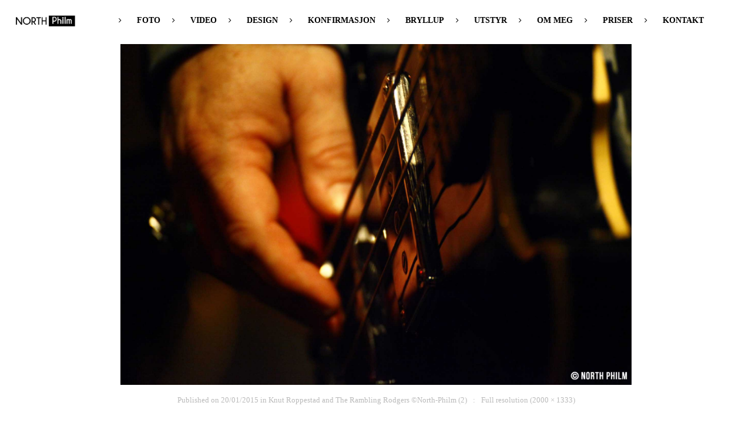

--- FILE ---
content_type: text/html; charset=UTF-8
request_url: https://www.north-philm.com/gallery/knut-roppestad-rambling-rodgers-north-philm-2/knut-roppestad-and-the-rambling-rodgers-north-philm-18/
body_size: 10758
content:
<!DOCTYPE html>
<html lang="fr-FR">
<head>
	<meta charset="UTF-8" />
	<meta name="viewport" content="width=device-width, initial-scale=1" />
	<link rel="profile" href="http://gmpg.org/xfn/11" />
	<link rel="pingback" href="https://www.north-philm.com/xmlrpc.php" />
	<meta name='robots' content='index, follow, max-image-preview:large, max-snippet:-1, max-video-preview:-1' />

	<!-- This site is optimized with the Yoast SEO plugin v23.4 - https://yoast.com/wordpress/plugins/seo/ -->
	<link rel="canonical" href="https://www.north-philm.com/gallery/knut-roppestad-rambling-rodgers-north-philm-2/knut-roppestad-and-the-rambling-rodgers-north-philm-18/" />
	<meta property="og:locale" content="fr_FR" />
	<meta property="og:type" content="article" />
	<meta property="og:title" content="Knut Roppestad and The Rambling Rodgers ©North-Philm (18) - North Philm" />
	<meta property="og:url" content="https://www.north-philm.com/gallery/knut-roppestad-rambling-rodgers-north-philm-2/knut-roppestad-and-the-rambling-rodgers-north-philm-18/" />
	<meta property="og:site_name" content="North Philm" />
	<meta property="article:publisher" content="https://www.facebook.com/pages/North-Philm/165998606743548" />
	<meta property="article:modified_time" content="2023-08-27T17:45:50+00:00" />
	<meta property="og:image" content="https://www.north-philm.com/gallery/knut-roppestad-rambling-rodgers-north-philm-2/knut-roppestad-and-the-rambling-rodgers-north-philm-18" />
	<meta property="og:image:width" content="2000" />
	<meta property="og:image:height" content="1333" />
	<meta property="og:image:type" content="image/jpeg" />
	<script type="application/ld+json" class="yoast-schema-graph">{"@context":"https://schema.org","@graph":[{"@type":"WebPage","@id":"https://www.north-philm.com/gallery/knut-roppestad-rambling-rodgers-north-philm-2/knut-roppestad-and-the-rambling-rodgers-north-philm-18/","url":"https://www.north-philm.com/gallery/knut-roppestad-rambling-rodgers-north-philm-2/knut-roppestad-and-the-rambling-rodgers-north-philm-18/","name":"Knut Roppestad and The Rambling Rodgers ©North-Philm (18) - North Philm","isPartOf":{"@id":"https://www.north-philm.com/#website"},"primaryImageOfPage":{"@id":"https://www.north-philm.com/gallery/knut-roppestad-rambling-rodgers-north-philm-2/knut-roppestad-and-the-rambling-rodgers-north-philm-18/#primaryimage"},"image":{"@id":"https://www.north-philm.com/gallery/knut-roppestad-rambling-rodgers-north-philm-2/knut-roppestad-and-the-rambling-rodgers-north-philm-18/#primaryimage"},"thumbnailUrl":"https://www.north-philm.com/wp-content/uploads/2015/01/Knut-Roppestad-and-The-Rambling-Rodgers-©North-Philm-18.jpg","datePublished":"2015-01-20T10:59:04+00:00","dateModified":"2023-08-27T17:45:50+00:00","breadcrumb":{"@id":"https://www.north-philm.com/gallery/knut-roppestad-rambling-rodgers-north-philm-2/knut-roppestad-and-the-rambling-rodgers-north-philm-18/#breadcrumb"},"inLanguage":"fr-FR","potentialAction":[{"@type":"ReadAction","target":["https://www.north-philm.com/gallery/knut-roppestad-rambling-rodgers-north-philm-2/knut-roppestad-and-the-rambling-rodgers-north-philm-18/"]}]},{"@type":"ImageObject","inLanguage":"fr-FR","@id":"https://www.north-philm.com/gallery/knut-roppestad-rambling-rodgers-north-philm-2/knut-roppestad-and-the-rambling-rodgers-north-philm-18/#primaryimage","url":"https://www.north-philm.com/wp-content/uploads/2015/01/Knut-Roppestad-and-The-Rambling-Rodgers-©North-Philm-18.jpg","contentUrl":"https://www.north-philm.com/wp-content/uploads/2015/01/Knut-Roppestad-and-The-Rambling-Rodgers-©North-Philm-18.jpg","width":2000,"height":1333},{"@type":"BreadcrumbList","@id":"https://www.north-philm.com/gallery/knut-roppestad-rambling-rodgers-north-philm-2/knut-roppestad-and-the-rambling-rodgers-north-philm-18/#breadcrumb","itemListElement":[{"@type":"ListItem","position":1,"name":"Accueil","item":"https://www.north-philm.com/"},{"@type":"ListItem","position":2,"name":"Knut Roppestad and The Rambling Rodgers ©North-Philm (2)","item":"https://www.north-philm.com/gallery/knut-roppestad-rambling-rodgers-north-philm-2/"},{"@type":"ListItem","position":3,"name":"Knut Roppestad and The Rambling Rodgers ©North-Philm (18)"}]},{"@type":"WebSite","@id":"https://www.north-philm.com/#website","url":"https://www.north-philm.com/","name":"North Philm","description":"Fotograf i Tønsberg - Oslo - Foto og video. Bryllupsfotograf, konfirmasjonsfotograf ,familiefotograf, barnefotograf, gravidgravidfotograf, nyfødfotograf...","potentialAction":[{"@type":"SearchAction","target":{"@type":"EntryPoint","urlTemplate":"https://www.north-philm.com/?s={search_term_string}"},"query-input":{"@type":"PropertyValueSpecification","valueRequired":true,"valueName":"search_term_string"}}],"inLanguage":"fr-FR"}]}</script>
	<!-- / Yoast SEO plugin. -->


<link rel='dns-prefetch' href='//netdna.bootstrapcdn.com' />
<link rel='dns-prefetch' href='//fonts.googleapis.com' />
<link rel="alternate" type="application/rss+xml" title="North Philm &raquo; Flux" href="https://www.north-philm.com/feed/" />
<link rel="alternate" type="application/rss+xml" title="North Philm &raquo; Flux des commentaires" href="https://www.north-philm.com/comments/feed/" />
<link rel="alternate" type="application/rss+xml" title="North Philm &raquo; Knut Roppestad and The Rambling Rodgers ©North-Philm (18) Flux des commentaires" href="https://www.north-philm.com/gallery/knut-roppestad-rambling-rodgers-north-philm-2/knut-roppestad-and-the-rambling-rodgers-north-philm-18/feed/" />
<link rel="alternate" title="oEmbed (JSON)" type="application/json+oembed" href="https://www.north-philm.com/wp-json/oembed/1.0/embed?url=https%3A%2F%2Fwww.north-philm.com%2Fgallery%2Fknut-roppestad-rambling-rodgers-north-philm-2%2Fknut-roppestad-and-the-rambling-rodgers-north-philm-18%2F" />
<link rel="alternate" title="oEmbed (XML)" type="text/xml+oembed" href="https://www.north-philm.com/wp-json/oembed/1.0/embed?url=https%3A%2F%2Fwww.north-philm.com%2Fgallery%2Fknut-roppestad-rambling-rodgers-north-philm-2%2Fknut-roppestad-and-the-rambling-rodgers-north-philm-18%2F&#038;format=xml" />
<style id='wp-img-auto-sizes-contain-inline-css' type='text/css'>
img:is([sizes=auto i],[sizes^="auto," i]){contain-intrinsic-size:3000px 1500px}
/*# sourceURL=wp-img-auto-sizes-contain-inline-css */
</style>
<link rel='stylesheet' id='tsvg-block-css-css' href='https://www.north-philm.com/wp-content/plugins/gallery-videos/admin/css/tsvg-block.css?ver=6.9' type='text/css' media='all' />
<link rel='stylesheet' id='hfe-widgets-style-css' href='https://www.north-philm.com/wp-content/plugins/header-footer-elementor/inc/widgets-css/frontend.css?ver=1.6.41' type='text/css' media='all' />
<link rel='stylesheet' id='premium-addons-css' href='https://www.north-philm.com/wp-content/plugins/premium-addons-for-elementor/assets/frontend/min-css/premium-addons.min.css?ver=4.10.50' type='text/css' media='all' />
<style id='wp-emoji-styles-inline-css' type='text/css'>

	img.wp-smiley, img.emoji {
		display: inline !important;
		border: none !important;
		box-shadow: none !important;
		height: 1em !important;
		width: 1em !important;
		margin: 0 0.07em !important;
		vertical-align: -0.1em !important;
		background: none !important;
		padding: 0 !important;
	}
/*# sourceURL=wp-emoji-styles-inline-css */
</style>
<link rel='stylesheet' id='wp-block-library-css' href='https://www.north-philm.com/wp-includes/css/dist/block-library/style.min.css?ver=6.9' type='text/css' media='all' />
<style id='global-styles-inline-css' type='text/css'>
:root{--wp--preset--aspect-ratio--square: 1;--wp--preset--aspect-ratio--4-3: 4/3;--wp--preset--aspect-ratio--3-4: 3/4;--wp--preset--aspect-ratio--3-2: 3/2;--wp--preset--aspect-ratio--2-3: 2/3;--wp--preset--aspect-ratio--16-9: 16/9;--wp--preset--aspect-ratio--9-16: 9/16;--wp--preset--color--black: #000000;--wp--preset--color--cyan-bluish-gray: #abb8c3;--wp--preset--color--white: #ffffff;--wp--preset--color--pale-pink: #f78da7;--wp--preset--color--vivid-red: #cf2e2e;--wp--preset--color--luminous-vivid-orange: #ff6900;--wp--preset--color--luminous-vivid-amber: #fcb900;--wp--preset--color--light-green-cyan: #7bdcb5;--wp--preset--color--vivid-green-cyan: #00d084;--wp--preset--color--pale-cyan-blue: #8ed1fc;--wp--preset--color--vivid-cyan-blue: #0693e3;--wp--preset--color--vivid-purple: #9b51e0;--wp--preset--gradient--vivid-cyan-blue-to-vivid-purple: linear-gradient(135deg,rgb(6,147,227) 0%,rgb(155,81,224) 100%);--wp--preset--gradient--light-green-cyan-to-vivid-green-cyan: linear-gradient(135deg,rgb(122,220,180) 0%,rgb(0,208,130) 100%);--wp--preset--gradient--luminous-vivid-amber-to-luminous-vivid-orange: linear-gradient(135deg,rgb(252,185,0) 0%,rgb(255,105,0) 100%);--wp--preset--gradient--luminous-vivid-orange-to-vivid-red: linear-gradient(135deg,rgb(255,105,0) 0%,rgb(207,46,46) 100%);--wp--preset--gradient--very-light-gray-to-cyan-bluish-gray: linear-gradient(135deg,rgb(238,238,238) 0%,rgb(169,184,195) 100%);--wp--preset--gradient--cool-to-warm-spectrum: linear-gradient(135deg,rgb(74,234,220) 0%,rgb(151,120,209) 20%,rgb(207,42,186) 40%,rgb(238,44,130) 60%,rgb(251,105,98) 80%,rgb(254,248,76) 100%);--wp--preset--gradient--blush-light-purple: linear-gradient(135deg,rgb(255,206,236) 0%,rgb(152,150,240) 100%);--wp--preset--gradient--blush-bordeaux: linear-gradient(135deg,rgb(254,205,165) 0%,rgb(254,45,45) 50%,rgb(107,0,62) 100%);--wp--preset--gradient--luminous-dusk: linear-gradient(135deg,rgb(255,203,112) 0%,rgb(199,81,192) 50%,rgb(65,88,208) 100%);--wp--preset--gradient--pale-ocean: linear-gradient(135deg,rgb(255,245,203) 0%,rgb(182,227,212) 50%,rgb(51,167,181) 100%);--wp--preset--gradient--electric-grass: linear-gradient(135deg,rgb(202,248,128) 0%,rgb(113,206,126) 100%);--wp--preset--gradient--midnight: linear-gradient(135deg,rgb(2,3,129) 0%,rgb(40,116,252) 100%);--wp--preset--font-size--small: 13px;--wp--preset--font-size--medium: 20px;--wp--preset--font-size--large: 36px;--wp--preset--font-size--x-large: 42px;--wp--preset--spacing--20: 0.44rem;--wp--preset--spacing--30: 0.67rem;--wp--preset--spacing--40: 1rem;--wp--preset--spacing--50: 1.5rem;--wp--preset--spacing--60: 2.25rem;--wp--preset--spacing--70: 3.38rem;--wp--preset--spacing--80: 5.06rem;--wp--preset--shadow--natural: 6px 6px 9px rgba(0, 0, 0, 0.2);--wp--preset--shadow--deep: 12px 12px 50px rgba(0, 0, 0, 0.4);--wp--preset--shadow--sharp: 6px 6px 0px rgba(0, 0, 0, 0.2);--wp--preset--shadow--outlined: 6px 6px 0px -3px rgb(255, 255, 255), 6px 6px rgb(0, 0, 0);--wp--preset--shadow--crisp: 6px 6px 0px rgb(0, 0, 0);}:where(.is-layout-flex){gap: 0.5em;}:where(.is-layout-grid){gap: 0.5em;}body .is-layout-flex{display: flex;}.is-layout-flex{flex-wrap: wrap;align-items: center;}.is-layout-flex > :is(*, div){margin: 0;}body .is-layout-grid{display: grid;}.is-layout-grid > :is(*, div){margin: 0;}:where(.wp-block-columns.is-layout-flex){gap: 2em;}:where(.wp-block-columns.is-layout-grid){gap: 2em;}:where(.wp-block-post-template.is-layout-flex){gap: 1.25em;}:where(.wp-block-post-template.is-layout-grid){gap: 1.25em;}.has-black-color{color: var(--wp--preset--color--black) !important;}.has-cyan-bluish-gray-color{color: var(--wp--preset--color--cyan-bluish-gray) !important;}.has-white-color{color: var(--wp--preset--color--white) !important;}.has-pale-pink-color{color: var(--wp--preset--color--pale-pink) !important;}.has-vivid-red-color{color: var(--wp--preset--color--vivid-red) !important;}.has-luminous-vivid-orange-color{color: var(--wp--preset--color--luminous-vivid-orange) !important;}.has-luminous-vivid-amber-color{color: var(--wp--preset--color--luminous-vivid-amber) !important;}.has-light-green-cyan-color{color: var(--wp--preset--color--light-green-cyan) !important;}.has-vivid-green-cyan-color{color: var(--wp--preset--color--vivid-green-cyan) !important;}.has-pale-cyan-blue-color{color: var(--wp--preset--color--pale-cyan-blue) !important;}.has-vivid-cyan-blue-color{color: var(--wp--preset--color--vivid-cyan-blue) !important;}.has-vivid-purple-color{color: var(--wp--preset--color--vivid-purple) !important;}.has-black-background-color{background-color: var(--wp--preset--color--black) !important;}.has-cyan-bluish-gray-background-color{background-color: var(--wp--preset--color--cyan-bluish-gray) !important;}.has-white-background-color{background-color: var(--wp--preset--color--white) !important;}.has-pale-pink-background-color{background-color: var(--wp--preset--color--pale-pink) !important;}.has-vivid-red-background-color{background-color: var(--wp--preset--color--vivid-red) !important;}.has-luminous-vivid-orange-background-color{background-color: var(--wp--preset--color--luminous-vivid-orange) !important;}.has-luminous-vivid-amber-background-color{background-color: var(--wp--preset--color--luminous-vivid-amber) !important;}.has-light-green-cyan-background-color{background-color: var(--wp--preset--color--light-green-cyan) !important;}.has-vivid-green-cyan-background-color{background-color: var(--wp--preset--color--vivid-green-cyan) !important;}.has-pale-cyan-blue-background-color{background-color: var(--wp--preset--color--pale-cyan-blue) !important;}.has-vivid-cyan-blue-background-color{background-color: var(--wp--preset--color--vivid-cyan-blue) !important;}.has-vivid-purple-background-color{background-color: var(--wp--preset--color--vivid-purple) !important;}.has-black-border-color{border-color: var(--wp--preset--color--black) !important;}.has-cyan-bluish-gray-border-color{border-color: var(--wp--preset--color--cyan-bluish-gray) !important;}.has-white-border-color{border-color: var(--wp--preset--color--white) !important;}.has-pale-pink-border-color{border-color: var(--wp--preset--color--pale-pink) !important;}.has-vivid-red-border-color{border-color: var(--wp--preset--color--vivid-red) !important;}.has-luminous-vivid-orange-border-color{border-color: var(--wp--preset--color--luminous-vivid-orange) !important;}.has-luminous-vivid-amber-border-color{border-color: var(--wp--preset--color--luminous-vivid-amber) !important;}.has-light-green-cyan-border-color{border-color: var(--wp--preset--color--light-green-cyan) !important;}.has-vivid-green-cyan-border-color{border-color: var(--wp--preset--color--vivid-green-cyan) !important;}.has-pale-cyan-blue-border-color{border-color: var(--wp--preset--color--pale-cyan-blue) !important;}.has-vivid-cyan-blue-border-color{border-color: var(--wp--preset--color--vivid-cyan-blue) !important;}.has-vivid-purple-border-color{border-color: var(--wp--preset--color--vivid-purple) !important;}.has-vivid-cyan-blue-to-vivid-purple-gradient-background{background: var(--wp--preset--gradient--vivid-cyan-blue-to-vivid-purple) !important;}.has-light-green-cyan-to-vivid-green-cyan-gradient-background{background: var(--wp--preset--gradient--light-green-cyan-to-vivid-green-cyan) !important;}.has-luminous-vivid-amber-to-luminous-vivid-orange-gradient-background{background: var(--wp--preset--gradient--luminous-vivid-amber-to-luminous-vivid-orange) !important;}.has-luminous-vivid-orange-to-vivid-red-gradient-background{background: var(--wp--preset--gradient--luminous-vivid-orange-to-vivid-red) !important;}.has-very-light-gray-to-cyan-bluish-gray-gradient-background{background: var(--wp--preset--gradient--very-light-gray-to-cyan-bluish-gray) !important;}.has-cool-to-warm-spectrum-gradient-background{background: var(--wp--preset--gradient--cool-to-warm-spectrum) !important;}.has-blush-light-purple-gradient-background{background: var(--wp--preset--gradient--blush-light-purple) !important;}.has-blush-bordeaux-gradient-background{background: var(--wp--preset--gradient--blush-bordeaux) !important;}.has-luminous-dusk-gradient-background{background: var(--wp--preset--gradient--luminous-dusk) !important;}.has-pale-ocean-gradient-background{background: var(--wp--preset--gradient--pale-ocean) !important;}.has-electric-grass-gradient-background{background: var(--wp--preset--gradient--electric-grass) !important;}.has-midnight-gradient-background{background: var(--wp--preset--gradient--midnight) !important;}.has-small-font-size{font-size: var(--wp--preset--font-size--small) !important;}.has-medium-font-size{font-size: var(--wp--preset--font-size--medium) !important;}.has-large-font-size{font-size: var(--wp--preset--font-size--large) !important;}.has-x-large-font-size{font-size: var(--wp--preset--font-size--x-large) !important;}
/*# sourceURL=global-styles-inline-css */
</style>

<style id='classic-theme-styles-inline-css' type='text/css'>
/*! This file is auto-generated */
.wp-block-button__link{color:#fff;background-color:#32373c;border-radius:9999px;box-shadow:none;text-decoration:none;padding:calc(.667em + 2px) calc(1.333em + 2px);font-size:1.125em}.wp-block-file__button{background:#32373c;color:#fff;text-decoration:none}
/*# sourceURL=/wp-includes/css/classic-themes.min.css */
</style>
<link rel='stylesheet' id='contact-form-7-css' href='https://www.north-philm.com/wp-content/plugins/contact-form-7/includes/css/styles.css?ver=5.9.8' type='text/css' media='all' />
<link rel='stylesheet' id='document-gallery-css' href='https://www.north-philm.com/wp-content/plugins/document-gallery/assets/css/style.min.css?ver=4.4.4' type='text/css' media='all' />
<link rel='stylesheet' id='finalTilesGallery_stylesheet-css' href='https://www.north-philm.com/wp-content/plugins/final-tiles-grid-gallery-lite/scripts/ftg.css?ver=3.6.1' type='text/css' media='all' />
<link rel='stylesheet' id='fontawesome_stylesheet-css' href='//netdna.bootstrapcdn.com/font-awesome/4.7.0/css/font-awesome.css?ver=6.9' type='text/css' media='all' />
<link rel='stylesheet' id='tsvg-fonts-css' href='https://www.north-philm.com/wp-content/plugins/gallery-videos/public/css/tsvg-fonts.css?ver=2.3.7' type='text/css' media='all' />
<link rel='stylesheet' id='wp_html5video_css-css' href='https://www.north-philm.com/wp-content/plugins/html5-videogallery-plus-player/assets/css/video-js.css?ver=2.8.1' type='text/css' media='all' />
<link rel='stylesheet' id='wp_html5video_colcss-css' href='https://www.north-philm.com/wp-content/plugins/html5-videogallery-plus-player/assets/css/video-style.css?ver=2.8.1' type='text/css' media='all' />
<link rel='stylesheet' id='wpos-magnific-popup-style-css' href='https://www.north-philm.com/wp-content/plugins/html5-videogallery-plus-player/assets/css/magnific-popup.css?ver=2.8.1' type='text/css' media='all' />
<link rel='stylesheet' id='hfe-style-css' href='https://www.north-philm.com/wp-content/plugins/header-footer-elementor/assets/css/header-footer-elementor.css?ver=1.6.41' type='text/css' media='all' />
<link rel='stylesheet' id='elementor-icons-css' href='https://www.north-philm.com/wp-content/plugins/elementor/assets/lib/eicons/css/elementor-icons.min.css?ver=5.31.0' type='text/css' media='all' />
<style id='elementor-icons-inline-css' type='text/css'>

		.elementor-add-new-section .elementor-add-templately-promo-button{
            background-color: #5d4fff;
            background-image: url(https://www.north-philm.com/wp-content/plugins/essential-addons-for-elementor-lite/assets/admin/images/templately/logo-icon.svg);
            background-repeat: no-repeat;
            background-position: center center;
            position: relative;
        }
        
		.elementor-add-new-section .elementor-add-templately-promo-button > i{
            height: 12px;
        }
        
        body .elementor-add-new-section .elementor-add-section-area-button {
            margin-left: 0;
        }

		.elementor-add-new-section .elementor-add-templately-promo-button{
            background-color: #5d4fff;
            background-image: url(https://www.north-philm.com/wp-content/plugins/essential-addons-for-elementor-lite/assets/admin/images/templately/logo-icon.svg);
            background-repeat: no-repeat;
            background-position: center center;
            position: relative;
        }
        
		.elementor-add-new-section .elementor-add-templately-promo-button > i{
            height: 12px;
        }
        
        body .elementor-add-new-section .elementor-add-section-area-button {
            margin-left: 0;
        }
/*# sourceURL=elementor-icons-inline-css */
</style>
<link rel='stylesheet' id='elementor-frontend-css' href='https://www.north-philm.com/wp-content/plugins/elementor/assets/css/frontend.min.css?ver=3.24.0' type='text/css' media='all' />
<link rel='stylesheet' id='swiper-css' href='https://www.north-philm.com/wp-content/plugins/elementor/assets/lib/swiper/v8/css/swiper.min.css?ver=8.4.5' type='text/css' media='all' />
<link rel='stylesheet' id='e-swiper-css' href='https://www.north-philm.com/wp-content/plugins/elementor/assets/css/conditionals/e-swiper.min.css?ver=3.24.0' type='text/css' media='all' />
<link rel='stylesheet' id='elementor-post-3207-css' href='https://www.north-philm.com/wp-content/uploads/elementor/css/post-3207.css?ver=1726050875' type='text/css' media='all' />
<link rel='stylesheet' id='font-awesome-5-all-css' href='https://www.north-philm.com/wp-content/plugins/elementor/assets/lib/font-awesome/css/all.min.css?ver=4.10.50' type='text/css' media='all' />
<link rel='stylesheet' id='font-awesome-4-shim-css' href='https://www.north-philm.com/wp-content/plugins/elementor/assets/lib/font-awesome/css/v4-shims.min.css?ver=3.24.0' type='text/css' media='all' />
<link rel='stylesheet' id='elementor-global-css' href='https://www.north-philm.com/wp-content/uploads/elementor/css/global.css?ver=1726050879' type='text/css' media='all' />
<link rel='stylesheet' id='eael-general-css' href='https://www.north-philm.com/wp-content/plugins/essential-addons-for-elementor-lite/assets/front-end/css/view/general.min.css?ver=6.0.4' type='text/css' media='all' />
<link rel='stylesheet' id='eael-4768-css' href='https://www.north-philm.com/wp-content/uploads/essential-addons-elementor/eael-4768.css?ver=1693165550' type='text/css' media='all' />
<link rel='stylesheet' id='elementor-post-4768-css' href='https://www.north-philm.com/wp-content/uploads/elementor/css/post-4768.css?ver=1726050879' type='text/css' media='all' />
<link rel='stylesheet' id='cute-alert-css' href='https://www.north-philm.com/wp-content/plugins/metform/public/assets/lib/cute-alert/style.css?ver=3.9.0' type='text/css' media='all' />
<link rel='stylesheet' id='text-editor-style-css' href='https://www.north-philm.com/wp-content/plugins/metform/public/assets/css/text-editor.css?ver=3.9.0' type='text/css' media='all' />
<link rel='stylesheet' id='gt3_default_style-css' href='https://www.north-philm.com/wp-content/themes/eclipse/gt3-wp-eclipse/style.css?ver=6.9' type='text/css' media='all' />
<link rel='stylesheet' id='gt3_theme-css' href='https://www.north-philm.com/wp-content/themes/eclipse/gt3-wp-eclipse/css/theme.css?ver=6.9' type='text/css' media='all' />
<link rel='stylesheet' id='gt3_responsive-css' href='https://www.north-philm.com/wp-content/themes/eclipse/gt3-wp-eclipse/css/responsive.css?ver=6.9' type='text/css' media='all' />
<link rel='stylesheet' id='gt3_custom-css' href='https://www.north-philm.com/wp-content/uploads/custom.css?ver=6.9' type='text/css' media='all' />
<link rel='stylesheet' id='AllFonts-css' href='https://fonts.googleapis.com/css?family=Roboto50%7CRoboto50%7COpen+Sans50&#038;ver=6.9' type='text/css' media='all' />
<link rel='stylesheet' id='elementor-icons-shared-0-css' href='https://www.north-philm.com/wp-content/plugins/elementor/assets/lib/font-awesome/css/fontawesome.min.css?ver=5.15.3' type='text/css' media='all' />
<link rel='stylesheet' id='elementor-icons-fa-solid-css' href='https://www.north-philm.com/wp-content/plugins/elementor/assets/lib/font-awesome/css/solid.min.css?ver=5.15.3' type='text/css' media='all' />
		<script type="text/javascript">
			ajaxurl = typeof(ajaxurl) !== 'string' ? 'https://www.north-philm.com/wp-admin/admin-ajax.php' : ajaxurl;
		</script>
		<script type="text/javascript" src="https://www.north-philm.com/wp-includes/js/jquery/jquery.min.js?ver=3.7.1" id="jquery-core-js"></script>
<script type="text/javascript" src="https://www.north-philm.com/wp-includes/js/jquery/jquery-migrate.min.js?ver=3.4.1" id="jquery-migrate-js"></script>
<script type="text/javascript" src="https://www.north-philm.com/wp-content/plugins/elementor/assets/lib/font-awesome/js/v4-shims.min.js?ver=3.24.0" id="font-awesome-4-shim-js"></script>
<link rel="https://api.w.org/" href="https://www.north-philm.com/wp-json/" /><link rel="alternate" title="JSON" type="application/json" href="https://www.north-philm.com/wp-json/wp/v2/media/1676" /><link rel="EditURI" type="application/rsd+xml" title="RSD" href="https://www.north-philm.com/xmlrpc.php?rsd" />
<meta name="generator" content="WordPress 6.9" />
<link rel='shortlink' href='https://www.north-philm.com/?p=1676' />
<script>var eclipse_var = true;</script><meta name="generator" content="Elementor 3.24.0; features: additional_custom_breakpoints; settings: css_print_method-external, google_font-enabled, font_display-auto">
<style type="text/css">.recentcomments a{display:inline !important;padding:0 !important;margin:0 !important;}</style>			<style>
				.e-con.e-parent:nth-of-type(n+4):not(.e-lazyloaded):not(.e-no-lazyload),
				.e-con.e-parent:nth-of-type(n+4):not(.e-lazyloaded):not(.e-no-lazyload) * {
					background-image: none !important;
				}
				@media screen and (max-height: 1024px) {
					.e-con.e-parent:nth-of-type(n+3):not(.e-lazyloaded):not(.e-no-lazyload),
					.e-con.e-parent:nth-of-type(n+3):not(.e-lazyloaded):not(.e-no-lazyload) * {
						background-image: none !important;
					}
				}
				@media screen and (max-height: 640px) {
					.e-con.e-parent:nth-of-type(n+2):not(.e-lazyloaded):not(.e-no-lazyload),
					.e-con.e-parent:nth-of-type(n+2):not(.e-lazyloaded):not(.e-no-lazyload) * {
						background-image: none !important;
					}
				}
			</style>
			<link rel="icon" href="https://www.north-philm.com/wp-content/uploads/2018/04/cropped-Favicon-2-copie-32x32.jpg" sizes="32x32" />
<link rel="icon" href="https://www.north-philm.com/wp-content/uploads/2018/04/cropped-Favicon-2-copie-192x192.jpg" sizes="192x192" />
<link rel="apple-touch-icon" href="https://www.north-philm.com/wp-content/uploads/2018/04/cropped-Favicon-2-copie-180x180.jpg" />
<meta name="msapplication-TileImage" content="https://www.north-philm.com/wp-content/uploads/2018/04/cropped-Favicon-2-copie-270x270.jpg" />
<link rel='stylesheet' id='widget-image-css' href='https://www.north-philm.com/wp-content/plugins/elementor/assets/css/widget-image.min.css?ver=3.24.0' type='text/css' media='all' />
</head>

<body class="attachment wp-singular attachment-template-default single single-attachment postid-1676 attachmentid-1676 attachment-jpeg wp-theme-eclipsegt3-wp-eclipse ehf-header ehf-template-eclipse/gt3-wp-eclipse ehf-stylesheet-eclipse/gt3-wp-eclipse elementor-default elementor-kit-3207">
<div id="page" class="hfeed site">

		<header id="masthead" itemscope="itemscope" itemtype="https://schema.org/WPHeader">
			<p class="main-title bhf-hidden" itemprop="headline"><a href="https://www.north-philm.com" title="North Philm" rel="home">North Philm</a></p>
					<div data-elementor-type="wp-post" data-elementor-id="4768" class="elementor elementor-4768">
						<section class="elementor-section elementor-top-section elementor-element elementor-element-29082e1 elementor-section-full_width elementor-section-stretched elementor-section-height-default elementor-section-height-default" data-id="29082e1" data-element_type="section" data-settings="{&quot;stretch_section&quot;:&quot;section-stretched&quot;}">
						<div class="elementor-container elementor-column-gap-default">
					<div class="elementor-column elementor-col-33 elementor-top-column elementor-element elementor-element-ac34488" data-id="ac34488" data-element_type="column">
			<div class="elementor-widget-wrap elementor-element-populated">
						<div class="elementor-element elementor-element-141b01d elementor-widget__width-initial elementor-widget-mobile__width-initial elementor-widget elementor-widget-image" data-id="141b01d" data-element_type="widget" data-widget_type="image.default">
				<div class="elementor-widget-container">
														<a href="https://www.north-philm.com/">
							<img width="550" height="117" src="https://www.north-philm.com/wp-content/uploads/2024/09/Logo-gf2.jpg" class="attachment-large size-large wp-image-4784" alt="" srcset="https://www.north-philm.com/wp-content/uploads/2024/09/Logo-gf2.jpg 550w, https://www.north-philm.com/wp-content/uploads/2024/09/Logo-gf2-300x64.jpg 300w" sizes="(max-width: 550px) 100vw, 550px" />								</a>
													</div>
				</div>
					</div>
		</div>
				<div class="elementor-column elementor-col-66 elementor-top-column elementor-element elementor-element-38a6a9d" data-id="38a6a9d" data-element_type="column">
			<div class="elementor-widget-wrap elementor-element-populated">
						<div class="elementor-element elementor-element-440a0ff eael-simple-menu-hamburger-align-center elementor-widget__width-initial eael_simple_menu_hamburger_disable_selected_menu_hide eael-hamburger--tablet elementor-widget elementor-widget-eael-simple-menu" data-id="440a0ff" data-element_type="widget" data-widget_type="eael-simple-menu.default">
				<div class="elementor-widget-container">
			<style>
                        @media screen and (max-width: 1024px) {
                            .eael-hamburger--tablet {
                                .eael-simple-menu-horizontal,
                                .eael-simple-menu-vertical {
                                    display: none;
                                }
                            }
                            .eael-hamburger--tablet {
                                .eael-simple-menu-container .eael-simple-menu-toggle {
                                    display: block;
                                }
                            }
                        }
                    </style>            <div data-hamburger-icon="&lt;i aria-hidden=&quot;true&quot; class=&quot;fas fa-bars&quot;&gt;&lt;/i&gt;" data-indicator-icon="&lt;i aria-hidden=&quot;true&quot; class=&quot;fas fa-angle-down&quot;&gt;&lt;/i&gt;" data-dropdown-indicator-icon="&lt;i class=&quot;fas fa-angle-down&quot;&gt;&lt;/i&gt;" class="eael-simple-menu-container eael-simple-menu-align-center eael-simple-menu--stretch eael-simple-menu-dropdown-align-left preset-3" data-hamburger-breakpoints="{&quot;mobile&quot;:&quot;Portrait mobile (&gt; 767px)&quot;,&quot;tablet&quot;:&quot;Tablette en mode portrait (&gt; 1024px)&quot;,&quot;desktop&quot;:&quot;Desktop (&gt; 2400px)&quot;,&quot;none&quot;:&quot;None&quot;}" data-hamburger-device="tablet">
                <ul id="menu-north-philm" class="eael-simple-menu eael-simple-menu-dropdown-animate-fade eael-simple-menu-indicator eael-simple-menu-horizontal"><li id="menu-item-1140" class="mymenu-icon-ribbon menu-item menu-item-type-post_type menu-item-object-page menu-item-1140"><a href="https://www.north-philm.com/fotograf/" title="Foto i Tønsberg, Oslo og i hele Vestfold ">Foto</a></li>
<li id="menu-item-3006" class="mymenu-icon-ribbon menu-item menu-item-type-post_type menu-item-object-page menu-item-3006"><a href="https://www.north-philm.com/video/" title="Video i Tønsberg, Oslo og i hele Norge">Video</a></li>
<li id="menu-item-3339" class="mymenu-icon-ribbon menu-item menu-item-type-post_type menu-item-object-page menu-item-3339"><a href="https://www.north-philm.com/design-2/">Design</a></li>
<li id="menu-item-2393" class="mymenu-icon-ribbon menu-item menu-item-type-post_type menu-item-object-page menu-item-2393"><a href="https://www.north-philm.com/konfirmasjon/" title="Konfirmasjonsfoto i Tønsberg &#8211; Oslo">Konfirmasjon</a></li>
<li id="menu-item-2874" class="mymenu-icon-ribbon menu-item menu-item-type-post_type menu-item-object-page menu-item-2874"><a href="https://www.north-philm.com/bryllup/">Bryllup</a></li>
<li id="menu-item-3502" class="mymenu-icon-ribbon menu-item menu-item-type-post_type menu-item-object-page menu-item-3502"><a href="https://www.north-philm.com/utstyr/">Utstyr</a></li>
<li id="menu-item-1138" class="mymenu-icon-ribbon menu-item menu-item-type-post_type menu-item-object-page menu-item-1138"><a href="https://www.north-philm.com/om-meg/" title="Foto og video i Tønsberg, Oslo og rundt hele vestfold">Om meg</a></li>
<li id="menu-item-1761" class="mymenu-icon-ribbon menu-item menu-item-type-post_type menu-item-object-page menu-item-1761"><a href="https://www.north-philm.com/priser/" title="Pricer foto og video i Tønsberg, Oslo og rundt hele vestfold">Priser</a></li>
<li id="menu-item-1433" class="mymenu-icon-ribbon menu-item menu-item-type-post_type menu-item-object-page menu-item-1433"><a href="https://www.north-philm.com/kontakt/" title="Kontakt North Philm i Tønsberg">Kontakt</a></li>
</ul>                <button class="eael-simple-menu-toggle">
                    <span class="sr-only ">Humberger Toggle Menu</span>
                    <i aria-hidden="true" class="fas fa-bars"></i>                </button>
            </div>
            		</div>
				</div>
					</div>
		</div>
					</div>
		</section>
				</div>
				</header>

	
    <div class="content_wrapper">
        <div class="container">
            <div class="content_block no-sidebar row">
                <div
                    class="fl-container span12">
                    <div class="row">
                        <div class="posts-block span12">
                            <div class="contentarea">
                                <div class="row">
                                    <div class="span12 module_cont module_standimage  ">
                                        <div class="blog_post_page portfolio_post blog_post_content">

                                            <img width="1170" height="780" src="https://www.north-philm.com/wp-content/uploads/2015/01/Knut-Roppestad-and-The-Rambling-Rodgers-©North-Philm-18.jpg" class="attachment-1170x800 size-1170x800" alt="" decoding="async" srcset="https://www.north-philm.com/wp-content/uploads/2015/01/Knut-Roppestad-and-The-Rambling-Rodgers-©North-Philm-18.jpg 2000w, https://www.north-philm.com/wp-content/uploads/2015/01/Knut-Roppestad-and-The-Rambling-Rodgers-©North-Philm-18-300x199.jpg 300w, https://www.north-philm.com/wp-content/uploads/2015/01/Knut-Roppestad-and-The-Rambling-Rodgers-©North-Philm-18-1024x682.jpg 1024w" sizes="(max-width: 1170px) 100vw, 1170px" />
                                            <section class="blog_post-topline">
                                                                                                <div class="blog_post-meta">
                                                    <span class="attachment-meta">Published on <time class="entry-date" datetime="2015-01-20T12:59:04+02:00">20/01/2015</time> in <a href="https://www.north-philm.com/gallery/knut-roppestad-rambling-rodgers-north-philm-2/" title="Return to Knut Roppestad and The Rambling Rodgers ©North-Philm (2)" rel="gallery">Knut Roppestad and The Rambling Rodgers ©North-Philm (2)</a></span><span class="attachment-meta full-size-link"><a href="https://www.north-philm.com/wp-content/uploads/2015/01/Knut-Roppestad-and-The-Rambling-Rodgers-©North-Philm-18.jpg" title="Link to full-size image">Full resolution (2000 &times; 1333)</a></span>                                                </div>
                                            </section>
                                            

                                            <div class="prev_next_links">
                                                <span class="gallery_back"><a
                                                        href="javascript:history.back()">&laquo; Back</a></span>
                                            </div>
                                        </div>
                                    </div>
                                </div>
                                <!-- .entry-content -->
                            </div>
                            <!-- .contentarea -->
                        </div>
                                            </div>
                    <div class="clear"><!-- ClearFix --></div>
                </div>
                <!-- .fl-container -->
                                <div class="clear"><!-- ClearFix --></div>
            </div>
        </div>
        <!-- .container -->
    </div><!-- .content_wrapper -->

    </div><!-- .main_wrapper -->
	<div class="custom_bg img_bg" style="background-image: url(''); background-color:#ffffff;"></div><script type="speculationrules">
{"prefetch":[{"source":"document","where":{"and":[{"href_matches":"/*"},{"not":{"href_matches":["/wp-*.php","/wp-admin/*","/wp-content/uploads/*","/wp-content/*","/wp-content/plugins/*","/wp-content/themes/eclipse/gt3-wp-eclipse/*","/*\\?(.+)"]}},{"not":{"selector_matches":"a[rel~=\"nofollow\"]"}},{"not":{"selector_matches":".no-prefetch, .no-prefetch a"}}]},"eagerness":"conservative"}]}
</script>
			<script type='text/javascript'>
				const lazyloadRunObserver = () => {
					const lazyloadBackgrounds = document.querySelectorAll( `.e-con.e-parent:not(.e-lazyloaded)` );
					const lazyloadBackgroundObserver = new IntersectionObserver( ( entries ) => {
						entries.forEach( ( entry ) => {
							if ( entry.isIntersecting ) {
								let lazyloadBackground = entry.target;
								if( lazyloadBackground ) {
									lazyloadBackground.classList.add( 'e-lazyloaded' );
								}
								lazyloadBackgroundObserver.unobserve( entry.target );
							}
						});
					}, { rootMargin: '200px 0px 200px 0px' } );
					lazyloadBackgrounds.forEach( ( lazyloadBackground ) => {
						lazyloadBackgroundObserver.observe( lazyloadBackground );
					} );
				};
				const events = [
					'DOMContentLoaded',
					'elementor/lazyload/observe',
				];
				events.forEach( ( event ) => {
					document.addEventListener( event, lazyloadRunObserver );
				} );
			</script>
			<script type="text/javascript" src="https://www.north-philm.com/wp-includes/js/dist/hooks.min.js?ver=dd5603f07f9220ed27f1" id="wp-hooks-js"></script>
<script type="text/javascript" src="https://www.north-philm.com/wp-includes/js/dist/i18n.min.js?ver=c26c3dc7bed366793375" id="wp-i18n-js"></script>
<script type="text/javascript" id="wp-i18n-js-after">
/* <![CDATA[ */
wp.i18n.setLocaleData( { 'text direction\u0004ltr': [ 'ltr' ] } );
//# sourceURL=wp-i18n-js-after
/* ]]> */
</script>
<script type="text/javascript" src="https://www.north-philm.com/wp-content/plugins/contact-form-7/includes/swv/js/index.js?ver=5.9.8" id="swv-js"></script>
<script type="text/javascript" id="contact-form-7-js-extra">
/* <![CDATA[ */
var wpcf7 = {"api":{"root":"https://www.north-philm.com/wp-json/","namespace":"contact-form-7/v1"}};
//# sourceURL=contact-form-7-js-extra
/* ]]> */
</script>
<script type="text/javascript" id="contact-form-7-js-translations">
/* <![CDATA[ */
( function( domain, translations ) {
	var localeData = translations.locale_data[ domain ] || translations.locale_data.messages;
	localeData[""].domain = domain;
	wp.i18n.setLocaleData( localeData, domain );
} )( "contact-form-7", {"translation-revision-date":"2024-10-17 17:27:10+0000","generator":"GlotPress\/4.0.1","domain":"messages","locale_data":{"messages":{"":{"domain":"messages","plural-forms":"nplurals=2; plural=n > 1;","lang":"fr"},"This contact form is placed in the wrong place.":["Ce formulaire de contact est plac\u00e9 dans un mauvais endroit."],"Error:":["Erreur\u00a0:"]}},"comment":{"reference":"includes\/js\/index.js"}} );
//# sourceURL=contact-form-7-js-translations
/* ]]> */
</script>
<script type="text/javascript" src="https://www.north-philm.com/wp-content/plugins/contact-form-7/includes/js/index.js?ver=5.9.8" id="contact-form-7-js"></script>
<script type="text/javascript" src="https://www.north-philm.com/wp-content/plugins/document-gallery/assets/js/gallery.min.js?ver=4.4.4" id="document-gallery-js"></script>
<script type="text/javascript" src="https://www.north-philm.com/wp-content/plugins/final-tiles-grid-gallery-lite/scripts/jquery.finalTilesGallery.js?ver=3.6.1" id="finalTilesGallery-js"></script>
<script type="text/javascript" src="https://www.north-philm.com/wp-content/plugins/html5-videogallery-plus-player/assets/js/video.js?ver=2.8.1" id="wp-html5video-js-js"></script>
<script type="text/javascript" id="eael-general-js-extra">
/* <![CDATA[ */
var localize = {"ajaxurl":"https://www.north-philm.com/wp-admin/admin-ajax.php","nonce":"d4cc05fc25","i18n":{"added":"Added ","compare":"Compare","loading":"Loading..."},"eael_translate_text":{"required_text":"is a required field","invalid_text":"Invalid","billing_text":"Billing","shipping_text":"Shipping","fg_mfp_counter_text":"of"},"page_permalink":"https://www.north-philm.com/gallery/knut-roppestad-rambling-rodgers-north-philm-2/knut-roppestad-and-the-rambling-rodgers-north-philm-18/","cart_redirectition":"","cart_page_url":"","el_breakpoints":{"mobile":{"label":"Portrait mobile","value":767,"default_value":767,"direction":"max","is_enabled":true},"mobile_extra":{"label":"Mobile Paysage","value":880,"default_value":880,"direction":"max","is_enabled":false},"tablet":{"label":"Tablette en mode portrait","value":1024,"default_value":1024,"direction":"max","is_enabled":true},"tablet_extra":{"label":"Tablette en mode paysage","value":1200,"default_value":1200,"direction":"max","is_enabled":false},"laptop":{"label":"Portable","value":1366,"default_value":1366,"direction":"max","is_enabled":false},"widescreen":{"label":"\u00c9cran large","value":2400,"default_value":2400,"direction":"min","is_enabled":false}}};
//# sourceURL=eael-general-js-extra
/* ]]> */
</script>
<script type="text/javascript" src="https://www.north-philm.com/wp-content/plugins/essential-addons-for-elementor-lite/assets/front-end/js/view/general.min.js?ver=6.0.4" id="eael-general-js"></script>
<script type="text/javascript" src="https://www.north-philm.com/wp-content/uploads/essential-addons-elementor/eael-4768.js?ver=1693165550" id="eael-4768-js"></script>
<script type="text/javascript" src="https://www.north-philm.com/wp-content/plugins/metform/public/assets/lib/cute-alert/cute-alert.js?ver=3.9.0" id="cute-alert-js"></script>
<script type="text/javascript" src="https://www.north-philm.com/wp-content/themes/eclipse/gt3-wp-eclipse/js/theme.js?ver=6.9" id="gt3_theme_js-js"></script>
<script type="text/javascript" src="https://www.north-philm.com/wp-content/plugins/premium-addons-for-elementor/assets/frontend/min-js/premium-wrapper-link.min.js?ver=4.10.50" id="pa-wrapper-link-js"></script>
<script type="text/javascript" src="https://www.north-philm.com/wp-content/plugins/elementor/assets/js/webpack.runtime.min.js?ver=3.24.0" id="elementor-webpack-runtime-js"></script>
<script type="text/javascript" src="https://www.north-philm.com/wp-content/plugins/elementor/assets/js/frontend-modules.min.js?ver=3.24.0" id="elementor-frontend-modules-js"></script>
<script type="text/javascript" src="https://www.north-philm.com/wp-includes/js/jquery/ui/core.min.js?ver=1.13.3" id="jquery-ui-core-js"></script>
<script type="text/javascript" id="elementor-frontend-js-before">
/* <![CDATA[ */
var elementorFrontendConfig = {"environmentMode":{"edit":false,"wpPreview":false,"isScriptDebug":false},"i18n":{"shareOnFacebook":"Partager sur Facebook","shareOnTwitter":"Partager sur Twitter","pinIt":"L\u2019\u00e9pingler","download":"T\u00e9l\u00e9charger","downloadImage":"T\u00e9l\u00e9charger une image","fullscreen":"Plein \u00e9cran","zoom":"Zoom","share":"Partager","playVideo":"Lire la vid\u00e9o","previous":"Pr\u00e9c\u00e9dent","next":"Suivant","close":"Fermer","a11yCarouselWrapperAriaLabel":"Carousel | Scroll horizontal: Fl\u00e8che gauche & droite","a11yCarouselPrevSlideMessage":"Diapositive pr\u00e9c\u00e9dente","a11yCarouselNextSlideMessage":"Diapositive suivante","a11yCarouselFirstSlideMessage":"Ceci est la premi\u00e8re diapositive","a11yCarouselLastSlideMessage":"Ceci est la derni\u00e8re diapositive","a11yCarouselPaginationBulletMessage":"Aller \u00e0 la diapositive"},"is_rtl":false,"breakpoints":{"xs":0,"sm":480,"md":768,"lg":1025,"xl":1440,"xxl":1600},"responsive":{"breakpoints":{"mobile":{"label":"Portrait mobile","value":767,"default_value":767,"direction":"max","is_enabled":true},"mobile_extra":{"label":"Mobile Paysage","value":880,"default_value":880,"direction":"max","is_enabled":false},"tablet":{"label":"Tablette en mode portrait","value":1024,"default_value":1024,"direction":"max","is_enabled":true},"tablet_extra":{"label":"Tablette en mode paysage","value":1200,"default_value":1200,"direction":"max","is_enabled":false},"laptop":{"label":"Portable","value":1366,"default_value":1366,"direction":"max","is_enabled":false},"widescreen":{"label":"\u00c9cran large","value":2400,"default_value":2400,"direction":"min","is_enabled":false}}},"version":"3.24.0","is_static":false,"experimentalFeatures":{"additional_custom_breakpoints":true,"container_grid":true,"e_swiper_latest":true,"e_nested_atomic_repeaters":true,"e_onboarding":true,"home_screen":true,"ai-layout":true,"landing-pages":true,"link-in-bio":true,"floating-buttons":true},"urls":{"assets":"https:\/\/www.north-philm.com\/wp-content\/plugins\/elementor\/assets\/","ajaxurl":"https:\/\/www.north-philm.com\/wp-admin\/admin-ajax.php"},"nonces":{"floatingButtonsClickTracking":"6b8b1f4d91"},"swiperClass":"swiper","settings":{"page":[],"editorPreferences":[]},"kit":{"active_breakpoints":["viewport_mobile","viewport_tablet"],"global_image_lightbox":"yes","lightbox_enable_counter":"yes","lightbox_enable_fullscreen":"yes","lightbox_enable_zoom":"yes","lightbox_enable_share":"yes","lightbox_title_src":"title","lightbox_description_src":"description"},"post":{"id":1676,"title":"Knut%20Roppestad%20and%20The%20Rambling%20Rodgers%20%C2%A9North-Philm%20%2818%29%20-%20North%20Philm","excerpt":"","featuredImage":false}};
//# sourceURL=elementor-frontend-js-before
/* ]]> */
</script>
<script type="text/javascript" src="https://www.north-philm.com/wp-content/plugins/elementor/assets/js/frontend.min.js?ver=3.24.0" id="elementor-frontend-js"></script>
<script id="wp-emoji-settings" type="application/json">
{"baseUrl":"https://s.w.org/images/core/emoji/17.0.2/72x72/","ext":".png","svgUrl":"https://s.w.org/images/core/emoji/17.0.2/svg/","svgExt":".svg","source":{"concatemoji":"https://www.north-philm.com/wp-includes/js/wp-emoji-release.min.js?ver=6.9"}}
</script>
<script type="module">
/* <![CDATA[ */
/*! This file is auto-generated */
const a=JSON.parse(document.getElementById("wp-emoji-settings").textContent),o=(window._wpemojiSettings=a,"wpEmojiSettingsSupports"),s=["flag","emoji"];function i(e){try{var t={supportTests:e,timestamp:(new Date).valueOf()};sessionStorage.setItem(o,JSON.stringify(t))}catch(e){}}function c(e,t,n){e.clearRect(0,0,e.canvas.width,e.canvas.height),e.fillText(t,0,0);t=new Uint32Array(e.getImageData(0,0,e.canvas.width,e.canvas.height).data);e.clearRect(0,0,e.canvas.width,e.canvas.height),e.fillText(n,0,0);const a=new Uint32Array(e.getImageData(0,0,e.canvas.width,e.canvas.height).data);return t.every((e,t)=>e===a[t])}function p(e,t){e.clearRect(0,0,e.canvas.width,e.canvas.height),e.fillText(t,0,0);var n=e.getImageData(16,16,1,1);for(let e=0;e<n.data.length;e++)if(0!==n.data[e])return!1;return!0}function u(e,t,n,a){switch(t){case"flag":return n(e,"\ud83c\udff3\ufe0f\u200d\u26a7\ufe0f","\ud83c\udff3\ufe0f\u200b\u26a7\ufe0f")?!1:!n(e,"\ud83c\udde8\ud83c\uddf6","\ud83c\udde8\u200b\ud83c\uddf6")&&!n(e,"\ud83c\udff4\udb40\udc67\udb40\udc62\udb40\udc65\udb40\udc6e\udb40\udc67\udb40\udc7f","\ud83c\udff4\u200b\udb40\udc67\u200b\udb40\udc62\u200b\udb40\udc65\u200b\udb40\udc6e\u200b\udb40\udc67\u200b\udb40\udc7f");case"emoji":return!a(e,"\ud83e\u1fac8")}return!1}function f(e,t,n,a){let r;const o=(r="undefined"!=typeof WorkerGlobalScope&&self instanceof WorkerGlobalScope?new OffscreenCanvas(300,150):document.createElement("canvas")).getContext("2d",{willReadFrequently:!0}),s=(o.textBaseline="top",o.font="600 32px Arial",{});return e.forEach(e=>{s[e]=t(o,e,n,a)}),s}function r(e){var t=document.createElement("script");t.src=e,t.defer=!0,document.head.appendChild(t)}a.supports={everything:!0,everythingExceptFlag:!0},new Promise(t=>{let n=function(){try{var e=JSON.parse(sessionStorage.getItem(o));if("object"==typeof e&&"number"==typeof e.timestamp&&(new Date).valueOf()<e.timestamp+604800&&"object"==typeof e.supportTests)return e.supportTests}catch(e){}return null}();if(!n){if("undefined"!=typeof Worker&&"undefined"!=typeof OffscreenCanvas&&"undefined"!=typeof URL&&URL.createObjectURL&&"undefined"!=typeof Blob)try{var e="postMessage("+f.toString()+"("+[JSON.stringify(s),u.toString(),c.toString(),p.toString()].join(",")+"));",a=new Blob([e],{type:"text/javascript"});const r=new Worker(URL.createObjectURL(a),{name:"wpTestEmojiSupports"});return void(r.onmessage=e=>{i(n=e.data),r.terminate(),t(n)})}catch(e){}i(n=f(s,u,c,p))}t(n)}).then(e=>{for(const n in e)a.supports[n]=e[n],a.supports.everything=a.supports.everything&&a.supports[n],"flag"!==n&&(a.supports.everythingExceptFlag=a.supports.everythingExceptFlag&&a.supports[n]);var t;a.supports.everythingExceptFlag=a.supports.everythingExceptFlag&&!a.supports.flag,a.supports.everything||((t=a.source||{}).concatemoji?r(t.concatemoji):t.wpemoji&&t.twemoji&&(r(t.twemoji),r(t.wpemoji)))});
//# sourceURL=https://www.north-philm.com/wp-includes/js/wp-emoji-loader.min.js
/* ]]> */
</script>
</body>
</html>

--- FILE ---
content_type: text/css
request_url: https://www.north-philm.com/wp-content/uploads/elementor/css/post-4768.css?ver=1726050879
body_size: 823
content:
.elementor-bc-flex-widget .elementor-4768 .elementor-element.elementor-element-ac34488.elementor-column .elementor-widget-wrap{align-items:center;}.elementor-4768 .elementor-element.elementor-element-ac34488.elementor-column.elementor-element[data-element_type="column"] > .elementor-widget-wrap.elementor-element-populated{align-content:center;align-items:center;}.elementor-4768 .elementor-element.elementor-element-ac34488.elementor-column > .elementor-widget-wrap{justify-content:center;}.elementor-4768 .elementor-element.elementor-element-141b01d{text-align:center;width:var( --container-widget-width, 79.306% );max-width:79.306%;--container-widget-width:79.306%;--container-widget-flex-grow:0;}.elementor-4768 .elementor-element.elementor-element-440a0ff .eael-simple-menu-container{background-color:var( --e-global-color-6516d0d4 );}.elementor-4768 .elementor-element.elementor-element-440a0ff .eael-simple-menu-container .eael-simple-menu.eael-simple-menu-horizontal{background-color:var( --e-global-color-6516d0d4 );}.elementor-4768 .elementor-element.elementor-element-440a0ff .eael-simple-menu >li > a, .eael-simple-menu-container .eael-simple-menu-toggle-text{font-family:"Georgia", Champagne & Limou...;font-weight:600;text-transform:uppercase;}.elementor-4768 .elementor-element.elementor-element-440a0ff .eael-simple-menu li > a{color:#000000;background-color:#FFFFFF;}.elementor-4768 .elementor-element.elementor-element-440a0ff .eael-simple-menu li > a > span svg{fill:#000000;}.elementor-4768 .elementor-element.elementor-element-440a0ff .eael-simple-menu-toggle-text{color:#000000;}.elementor-4768 .elementor-element.elementor-element-440a0ff .eael-simple-menu li a span, .elementor-4768 .elementor-element.elementor-element-440a0ff .eael-simple-menu li span.eael-simple-menu-indicator{font-size:15px;}.elementor-4768 .elementor-element.elementor-element-440a0ff .eael-simple-menu li a span, .elementor-4768 .elementor-element.elementor-element-440a0ff .eael-simple-menu li span.eael-simple-menu-indicator i{font-size:15px;}.elementor-4768 .elementor-element.elementor-element-440a0ff .eael-simple-menu li span.eael-simple-menu-indicator svg{width:15px;height:15px;line-height:15px;}.elementor-4768 .elementor-element.elementor-element-440a0ff .eael-simple-menu li span svg{width:15px;height:15px;line-height:15px;}.elementor-4768 .elementor-element.elementor-element-440a0ff .eael-simple-menu li:hover > a{color:#000000;background-color:#DFDFDF;}.elementor-4768 .elementor-element.elementor-element-440a0ff .eael-simple-menu li:hover > a > span svg{fill:#000000;}.elementor-4768 .elementor-element.elementor-element-440a0ff .eael-simple-menu li .eael-simple-menu-indicator:hover:before{color:#181818;}.elementor-4768 .elementor-element.elementor-element-440a0ff .eael-simple-menu li .eael-simple-menu-indicator:hover i{color:#181818;}.elementor-4768 .elementor-element.elementor-element-440a0ff .eael-simple-menu li .eael-simple-menu-indicator:hover svg{fill:#181818;}.elementor-4768 .elementor-element.elementor-element-440a0ff .eael-simple-menu li > a.eael-item-active{color:#FFFFFF;background-color:#000000;}.elementor-4768 .elementor-element.elementor-element-440a0ff .eael-simple-menu li.current-menu-item > a > span svg{fill:#FFFFFF;}.elementor-4768 .elementor-element.elementor-element-440a0ff .eael-simple-menu li.current-menu-item > a.eael-item-active{color:#FFFFFF;background-color:#000000;}.elementor-4768 .elementor-element.elementor-element-440a0ff .eael-simple-menu li.current-menu-ancestor > a.eael-item-active{color:#FFFFFF;background-color:#000000;}.elementor-4768 .elementor-element.elementor-element-440a0ff .eael-simple-menu li .eael-simple-menu-indicator.eael-simple-menu-indicator-open:before{color:#AAAAAA !important;}.elementor-4768 .elementor-element.elementor-element-440a0ff .eael-simple-menu li .eael-simple-menu-indicator.eael-simple-menu-indicator-open svg{fill:#AAAAAA !important;}.elementor-4768 .elementor-element.elementor-element-440a0ff .eael-simple-menu li .eael-simple-menu-indicator.eael-simple-menu-indicator-open i{color:#AAAAAA !important;}.elementor-4768 .elementor-element.elementor-element-440a0ff .eael-simple-menu li .eael-simple-menu-indicator.eael-simple-menu-indicator-open{background-color:#ffffff !important;border-color:#f44336 !important;}.elementor-4768 .elementor-element.elementor-element-440a0ff .eael-simple-menu-container .eael-simple-menu-toggle{background-color:#000000;}.elementor-4768 .elementor-element.elementor-element-440a0ff .eael-simple-menu-container .eael-simple-menu-toggle i{color:#ffffff;}.elementor-4768 .elementor-element.elementor-element-440a0ff .eael-simple-menu-container .eael-simple-menu-toggle svg{fill:#ffffff;}.elementor-4768 .elementor-element.elementor-element-440a0ff .eael-simple-menu.eael-simple-menu-responsive li > a{background-color:#FFFFFF;}.elementor-4768 .elementor-element.elementor-element-440a0ff .eael-simple-menu.eael-simple-menu-responsive .eael-simple-menu-indicator{top:0px;}.elementor-4768 .elementor-element.elementor-element-440a0ff .eael-simple-menu.eael-simple-menu-horizontal li ul li a{padding-left:20px;padding-right:20px;}.elementor-4768 .elementor-element.elementor-element-440a0ff .eael-simple-menu.eael-simple-menu-horizontal li ul li > a{border-bottom:1px solid #f2f2f2;}.elementor-4768 .elementor-element.elementor-element-440a0ff .eael-simple-menu.eael-simple-menu-vertical li ul li > a{border-bottom:1px solid #f2f2f2;}.elementor-4768 .elementor-element.elementor-element-440a0ff .eael-simple-menu li ul li a span{font-size:12px;}.elementor-4768 .elementor-element.elementor-element-440a0ff .eael-simple-menu li ul li span.eael-simple-menu-indicator{font-size:12px;}.elementor-4768 .elementor-element.elementor-element-440a0ff .eael-simple-menu li ul li span.eael-simple-menu-indicator i{font-size:12px;}.elementor-4768 .elementor-element.elementor-element-440a0ff .eael-simple-menu li ul li .eael-simple-menu-indicator svg{width:12px;height:12px;line-height:12px;}.elementor-4768 .elementor-element.elementor-element-440a0ff .eael-simple-menu li ul li .eael-simple-menu-indicator:hover:before{color:#f44336 !important;}.elementor-4768 .elementor-element.elementor-element-440a0ff .eael-simple-menu li ul li .eael-simple-menu-indicator.eael-simple-menu-indicator-open:before{color:#f44336 !important;}.elementor-4768 .elementor-element.elementor-element-440a0ff .eael-simple-menu li ul li .eael-simple-menu-indicator:hover{background-color:#ffffff !important;border-color:#f44336 !important;}.elementor-4768 .elementor-element.elementor-element-440a0ff .eael-simple-menu li ul li .eael-simple-menu-indicator.eael-simple-menu-indicator-open{background-color:#ffffff !important;border-color:#f44336 !important;}.elementor-4768 .elementor-element.elementor-element-440a0ff{width:var( --container-widget-width, 99.22% );max-width:99.22%;--container-widget-width:99.22%;--container-widget-flex-grow:0;}@media(min-width:768px){.elementor-4768 .elementor-element.elementor-element-ac34488{width:12.004%;}.elementor-4768 .elementor-element.elementor-element-38a6a9d{width:87.662%;}}@media(max-width:767px){.elementor-4768 .elementor-element.elementor-element-ac34488{width:70%;}.elementor-4768 .elementor-element.elementor-element-141b01d{width:var( --container-widget-width, 195.771px );max-width:195.771px;--container-widget-width:195.771px;--container-widget-flex-grow:0;}.elementor-4768 .elementor-element.elementor-element-38a6a9d{width:30%;}}

--- FILE ---
content_type: text/css
request_url: https://www.north-philm.com/wp-content/themes/eclipse/gt3-wp-eclipse/style.css?ver=6.9
body_size: 253
content:
/*
Theme Name: Eclipse Photo
Theme URI: http://gt3themes.com/wordpress-themes/eclipse/
Author: mad_dog
Author URI: gt3themes.com
Description: Brand new and powerful Photography WordPress Theme. It combines new technologies and creative minimalistic design. The great variety of custom templates will help you to create absolutely unique website. Discover the power of GT3themes.com products.
Version: 2.3 (build d736960)
License: GNU General Public License version 3.0
License URI: http://www.gnu.org/licenses/gpl-3.0.html
*/